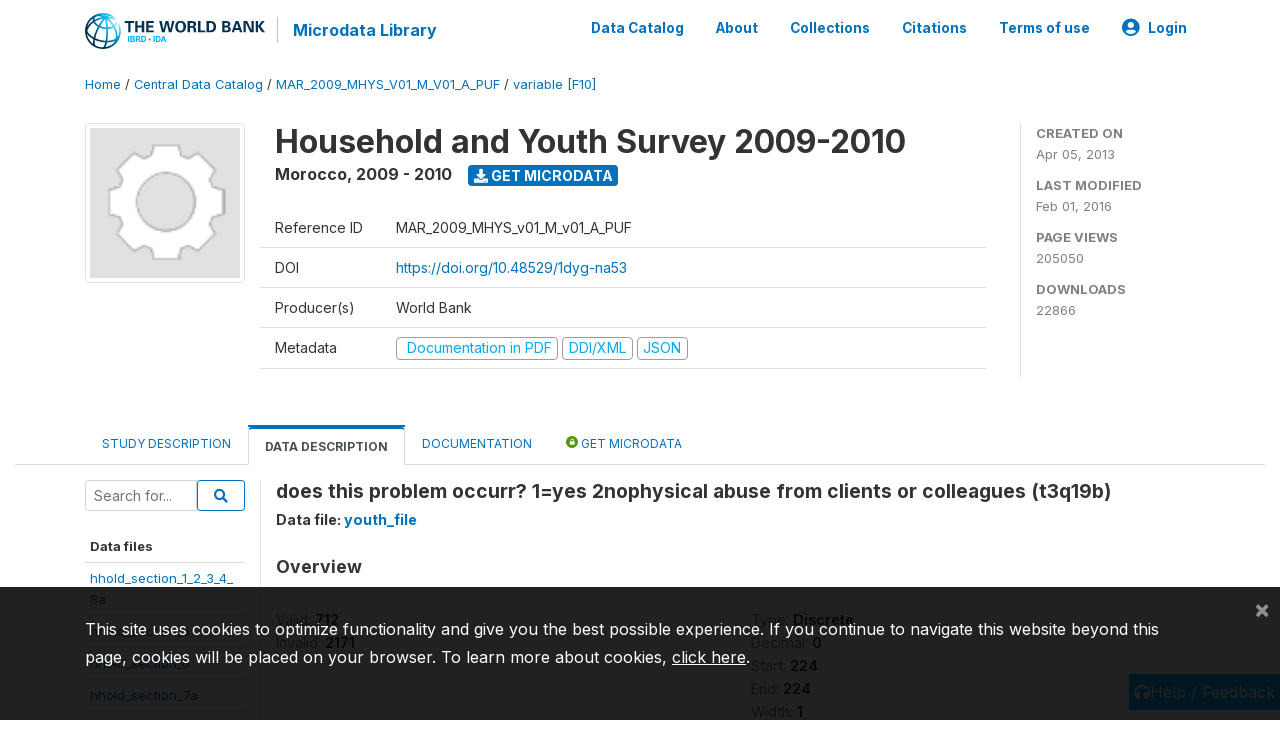

--- FILE ---
content_type: application/javascript; charset=utf-8
request_url: https://by2.uservoice.com/t2/136660/web/track.js?_=1768415693123&s=0&c=__uvSessionData0&d=eyJlIjp7InUiOiJodHRwczovL21pY3JvZGF0YS53b3JsZGJhbmsub3JnL2luZGV4LnBocC9jYXRhbG9nLzE1NDYvdmFyaWFibGUvRjEwL1YxMjE0P25hbWU9dDNxMTliIiwiciI6IiJ9fQ%3D%3D
body_size: 23
content:
__uvSessionData0({"uvts":"d4cbaf9c-b8fc-44b1-6b53-7e910019e652"});